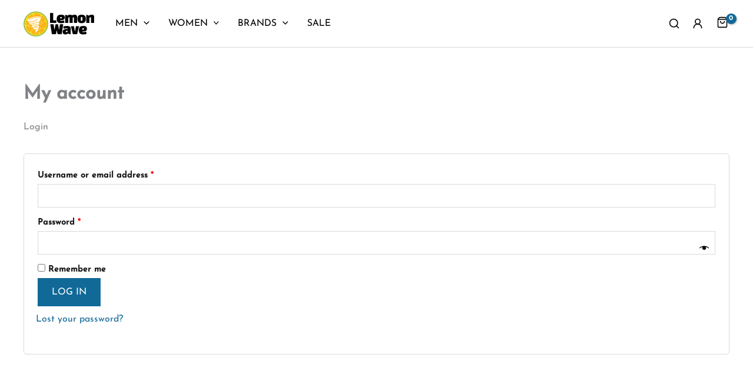

--- FILE ---
content_type: text/html; charset=utf-8
request_url: https://www.google.com/recaptcha/api2/anchor?ar=1&k=6LfDEc4rAAAAAIUMCZ5eCkzKEPVtbDdK7fL-GILf&co=aHR0cHM6Ly90aGVsZW1vbndhdmUuY29tOjQ0Mw..&hl=en&v=N67nZn4AqZkNcbeMu4prBgzg&size=invisible&anchor-ms=20000&execute-ms=30000&cb=vvwlsuuo5zrb
body_size: 48418
content:
<!DOCTYPE HTML><html dir="ltr" lang="en"><head><meta http-equiv="Content-Type" content="text/html; charset=UTF-8">
<meta http-equiv="X-UA-Compatible" content="IE=edge">
<title>reCAPTCHA</title>
<style type="text/css">
/* cyrillic-ext */
@font-face {
  font-family: 'Roboto';
  font-style: normal;
  font-weight: 400;
  font-stretch: 100%;
  src: url(//fonts.gstatic.com/s/roboto/v48/KFO7CnqEu92Fr1ME7kSn66aGLdTylUAMa3GUBHMdazTgWw.woff2) format('woff2');
  unicode-range: U+0460-052F, U+1C80-1C8A, U+20B4, U+2DE0-2DFF, U+A640-A69F, U+FE2E-FE2F;
}
/* cyrillic */
@font-face {
  font-family: 'Roboto';
  font-style: normal;
  font-weight: 400;
  font-stretch: 100%;
  src: url(//fonts.gstatic.com/s/roboto/v48/KFO7CnqEu92Fr1ME7kSn66aGLdTylUAMa3iUBHMdazTgWw.woff2) format('woff2');
  unicode-range: U+0301, U+0400-045F, U+0490-0491, U+04B0-04B1, U+2116;
}
/* greek-ext */
@font-face {
  font-family: 'Roboto';
  font-style: normal;
  font-weight: 400;
  font-stretch: 100%;
  src: url(//fonts.gstatic.com/s/roboto/v48/KFO7CnqEu92Fr1ME7kSn66aGLdTylUAMa3CUBHMdazTgWw.woff2) format('woff2');
  unicode-range: U+1F00-1FFF;
}
/* greek */
@font-face {
  font-family: 'Roboto';
  font-style: normal;
  font-weight: 400;
  font-stretch: 100%;
  src: url(//fonts.gstatic.com/s/roboto/v48/KFO7CnqEu92Fr1ME7kSn66aGLdTylUAMa3-UBHMdazTgWw.woff2) format('woff2');
  unicode-range: U+0370-0377, U+037A-037F, U+0384-038A, U+038C, U+038E-03A1, U+03A3-03FF;
}
/* math */
@font-face {
  font-family: 'Roboto';
  font-style: normal;
  font-weight: 400;
  font-stretch: 100%;
  src: url(//fonts.gstatic.com/s/roboto/v48/KFO7CnqEu92Fr1ME7kSn66aGLdTylUAMawCUBHMdazTgWw.woff2) format('woff2');
  unicode-range: U+0302-0303, U+0305, U+0307-0308, U+0310, U+0312, U+0315, U+031A, U+0326-0327, U+032C, U+032F-0330, U+0332-0333, U+0338, U+033A, U+0346, U+034D, U+0391-03A1, U+03A3-03A9, U+03B1-03C9, U+03D1, U+03D5-03D6, U+03F0-03F1, U+03F4-03F5, U+2016-2017, U+2034-2038, U+203C, U+2040, U+2043, U+2047, U+2050, U+2057, U+205F, U+2070-2071, U+2074-208E, U+2090-209C, U+20D0-20DC, U+20E1, U+20E5-20EF, U+2100-2112, U+2114-2115, U+2117-2121, U+2123-214F, U+2190, U+2192, U+2194-21AE, U+21B0-21E5, U+21F1-21F2, U+21F4-2211, U+2213-2214, U+2216-22FF, U+2308-230B, U+2310, U+2319, U+231C-2321, U+2336-237A, U+237C, U+2395, U+239B-23B7, U+23D0, U+23DC-23E1, U+2474-2475, U+25AF, U+25B3, U+25B7, U+25BD, U+25C1, U+25CA, U+25CC, U+25FB, U+266D-266F, U+27C0-27FF, U+2900-2AFF, U+2B0E-2B11, U+2B30-2B4C, U+2BFE, U+3030, U+FF5B, U+FF5D, U+1D400-1D7FF, U+1EE00-1EEFF;
}
/* symbols */
@font-face {
  font-family: 'Roboto';
  font-style: normal;
  font-weight: 400;
  font-stretch: 100%;
  src: url(//fonts.gstatic.com/s/roboto/v48/KFO7CnqEu92Fr1ME7kSn66aGLdTylUAMaxKUBHMdazTgWw.woff2) format('woff2');
  unicode-range: U+0001-000C, U+000E-001F, U+007F-009F, U+20DD-20E0, U+20E2-20E4, U+2150-218F, U+2190, U+2192, U+2194-2199, U+21AF, U+21E6-21F0, U+21F3, U+2218-2219, U+2299, U+22C4-22C6, U+2300-243F, U+2440-244A, U+2460-24FF, U+25A0-27BF, U+2800-28FF, U+2921-2922, U+2981, U+29BF, U+29EB, U+2B00-2BFF, U+4DC0-4DFF, U+FFF9-FFFB, U+10140-1018E, U+10190-1019C, U+101A0, U+101D0-101FD, U+102E0-102FB, U+10E60-10E7E, U+1D2C0-1D2D3, U+1D2E0-1D37F, U+1F000-1F0FF, U+1F100-1F1AD, U+1F1E6-1F1FF, U+1F30D-1F30F, U+1F315, U+1F31C, U+1F31E, U+1F320-1F32C, U+1F336, U+1F378, U+1F37D, U+1F382, U+1F393-1F39F, U+1F3A7-1F3A8, U+1F3AC-1F3AF, U+1F3C2, U+1F3C4-1F3C6, U+1F3CA-1F3CE, U+1F3D4-1F3E0, U+1F3ED, U+1F3F1-1F3F3, U+1F3F5-1F3F7, U+1F408, U+1F415, U+1F41F, U+1F426, U+1F43F, U+1F441-1F442, U+1F444, U+1F446-1F449, U+1F44C-1F44E, U+1F453, U+1F46A, U+1F47D, U+1F4A3, U+1F4B0, U+1F4B3, U+1F4B9, U+1F4BB, U+1F4BF, U+1F4C8-1F4CB, U+1F4D6, U+1F4DA, U+1F4DF, U+1F4E3-1F4E6, U+1F4EA-1F4ED, U+1F4F7, U+1F4F9-1F4FB, U+1F4FD-1F4FE, U+1F503, U+1F507-1F50B, U+1F50D, U+1F512-1F513, U+1F53E-1F54A, U+1F54F-1F5FA, U+1F610, U+1F650-1F67F, U+1F687, U+1F68D, U+1F691, U+1F694, U+1F698, U+1F6AD, U+1F6B2, U+1F6B9-1F6BA, U+1F6BC, U+1F6C6-1F6CF, U+1F6D3-1F6D7, U+1F6E0-1F6EA, U+1F6F0-1F6F3, U+1F6F7-1F6FC, U+1F700-1F7FF, U+1F800-1F80B, U+1F810-1F847, U+1F850-1F859, U+1F860-1F887, U+1F890-1F8AD, U+1F8B0-1F8BB, U+1F8C0-1F8C1, U+1F900-1F90B, U+1F93B, U+1F946, U+1F984, U+1F996, U+1F9E9, U+1FA00-1FA6F, U+1FA70-1FA7C, U+1FA80-1FA89, U+1FA8F-1FAC6, U+1FACE-1FADC, U+1FADF-1FAE9, U+1FAF0-1FAF8, U+1FB00-1FBFF;
}
/* vietnamese */
@font-face {
  font-family: 'Roboto';
  font-style: normal;
  font-weight: 400;
  font-stretch: 100%;
  src: url(//fonts.gstatic.com/s/roboto/v48/KFO7CnqEu92Fr1ME7kSn66aGLdTylUAMa3OUBHMdazTgWw.woff2) format('woff2');
  unicode-range: U+0102-0103, U+0110-0111, U+0128-0129, U+0168-0169, U+01A0-01A1, U+01AF-01B0, U+0300-0301, U+0303-0304, U+0308-0309, U+0323, U+0329, U+1EA0-1EF9, U+20AB;
}
/* latin-ext */
@font-face {
  font-family: 'Roboto';
  font-style: normal;
  font-weight: 400;
  font-stretch: 100%;
  src: url(//fonts.gstatic.com/s/roboto/v48/KFO7CnqEu92Fr1ME7kSn66aGLdTylUAMa3KUBHMdazTgWw.woff2) format('woff2');
  unicode-range: U+0100-02BA, U+02BD-02C5, U+02C7-02CC, U+02CE-02D7, U+02DD-02FF, U+0304, U+0308, U+0329, U+1D00-1DBF, U+1E00-1E9F, U+1EF2-1EFF, U+2020, U+20A0-20AB, U+20AD-20C0, U+2113, U+2C60-2C7F, U+A720-A7FF;
}
/* latin */
@font-face {
  font-family: 'Roboto';
  font-style: normal;
  font-weight: 400;
  font-stretch: 100%;
  src: url(//fonts.gstatic.com/s/roboto/v48/KFO7CnqEu92Fr1ME7kSn66aGLdTylUAMa3yUBHMdazQ.woff2) format('woff2');
  unicode-range: U+0000-00FF, U+0131, U+0152-0153, U+02BB-02BC, U+02C6, U+02DA, U+02DC, U+0304, U+0308, U+0329, U+2000-206F, U+20AC, U+2122, U+2191, U+2193, U+2212, U+2215, U+FEFF, U+FFFD;
}
/* cyrillic-ext */
@font-face {
  font-family: 'Roboto';
  font-style: normal;
  font-weight: 500;
  font-stretch: 100%;
  src: url(//fonts.gstatic.com/s/roboto/v48/KFO7CnqEu92Fr1ME7kSn66aGLdTylUAMa3GUBHMdazTgWw.woff2) format('woff2');
  unicode-range: U+0460-052F, U+1C80-1C8A, U+20B4, U+2DE0-2DFF, U+A640-A69F, U+FE2E-FE2F;
}
/* cyrillic */
@font-face {
  font-family: 'Roboto';
  font-style: normal;
  font-weight: 500;
  font-stretch: 100%;
  src: url(//fonts.gstatic.com/s/roboto/v48/KFO7CnqEu92Fr1ME7kSn66aGLdTylUAMa3iUBHMdazTgWw.woff2) format('woff2');
  unicode-range: U+0301, U+0400-045F, U+0490-0491, U+04B0-04B1, U+2116;
}
/* greek-ext */
@font-face {
  font-family: 'Roboto';
  font-style: normal;
  font-weight: 500;
  font-stretch: 100%;
  src: url(//fonts.gstatic.com/s/roboto/v48/KFO7CnqEu92Fr1ME7kSn66aGLdTylUAMa3CUBHMdazTgWw.woff2) format('woff2');
  unicode-range: U+1F00-1FFF;
}
/* greek */
@font-face {
  font-family: 'Roboto';
  font-style: normal;
  font-weight: 500;
  font-stretch: 100%;
  src: url(//fonts.gstatic.com/s/roboto/v48/KFO7CnqEu92Fr1ME7kSn66aGLdTylUAMa3-UBHMdazTgWw.woff2) format('woff2');
  unicode-range: U+0370-0377, U+037A-037F, U+0384-038A, U+038C, U+038E-03A1, U+03A3-03FF;
}
/* math */
@font-face {
  font-family: 'Roboto';
  font-style: normal;
  font-weight: 500;
  font-stretch: 100%;
  src: url(//fonts.gstatic.com/s/roboto/v48/KFO7CnqEu92Fr1ME7kSn66aGLdTylUAMawCUBHMdazTgWw.woff2) format('woff2');
  unicode-range: U+0302-0303, U+0305, U+0307-0308, U+0310, U+0312, U+0315, U+031A, U+0326-0327, U+032C, U+032F-0330, U+0332-0333, U+0338, U+033A, U+0346, U+034D, U+0391-03A1, U+03A3-03A9, U+03B1-03C9, U+03D1, U+03D5-03D6, U+03F0-03F1, U+03F4-03F5, U+2016-2017, U+2034-2038, U+203C, U+2040, U+2043, U+2047, U+2050, U+2057, U+205F, U+2070-2071, U+2074-208E, U+2090-209C, U+20D0-20DC, U+20E1, U+20E5-20EF, U+2100-2112, U+2114-2115, U+2117-2121, U+2123-214F, U+2190, U+2192, U+2194-21AE, U+21B0-21E5, U+21F1-21F2, U+21F4-2211, U+2213-2214, U+2216-22FF, U+2308-230B, U+2310, U+2319, U+231C-2321, U+2336-237A, U+237C, U+2395, U+239B-23B7, U+23D0, U+23DC-23E1, U+2474-2475, U+25AF, U+25B3, U+25B7, U+25BD, U+25C1, U+25CA, U+25CC, U+25FB, U+266D-266F, U+27C0-27FF, U+2900-2AFF, U+2B0E-2B11, U+2B30-2B4C, U+2BFE, U+3030, U+FF5B, U+FF5D, U+1D400-1D7FF, U+1EE00-1EEFF;
}
/* symbols */
@font-face {
  font-family: 'Roboto';
  font-style: normal;
  font-weight: 500;
  font-stretch: 100%;
  src: url(//fonts.gstatic.com/s/roboto/v48/KFO7CnqEu92Fr1ME7kSn66aGLdTylUAMaxKUBHMdazTgWw.woff2) format('woff2');
  unicode-range: U+0001-000C, U+000E-001F, U+007F-009F, U+20DD-20E0, U+20E2-20E4, U+2150-218F, U+2190, U+2192, U+2194-2199, U+21AF, U+21E6-21F0, U+21F3, U+2218-2219, U+2299, U+22C4-22C6, U+2300-243F, U+2440-244A, U+2460-24FF, U+25A0-27BF, U+2800-28FF, U+2921-2922, U+2981, U+29BF, U+29EB, U+2B00-2BFF, U+4DC0-4DFF, U+FFF9-FFFB, U+10140-1018E, U+10190-1019C, U+101A0, U+101D0-101FD, U+102E0-102FB, U+10E60-10E7E, U+1D2C0-1D2D3, U+1D2E0-1D37F, U+1F000-1F0FF, U+1F100-1F1AD, U+1F1E6-1F1FF, U+1F30D-1F30F, U+1F315, U+1F31C, U+1F31E, U+1F320-1F32C, U+1F336, U+1F378, U+1F37D, U+1F382, U+1F393-1F39F, U+1F3A7-1F3A8, U+1F3AC-1F3AF, U+1F3C2, U+1F3C4-1F3C6, U+1F3CA-1F3CE, U+1F3D4-1F3E0, U+1F3ED, U+1F3F1-1F3F3, U+1F3F5-1F3F7, U+1F408, U+1F415, U+1F41F, U+1F426, U+1F43F, U+1F441-1F442, U+1F444, U+1F446-1F449, U+1F44C-1F44E, U+1F453, U+1F46A, U+1F47D, U+1F4A3, U+1F4B0, U+1F4B3, U+1F4B9, U+1F4BB, U+1F4BF, U+1F4C8-1F4CB, U+1F4D6, U+1F4DA, U+1F4DF, U+1F4E3-1F4E6, U+1F4EA-1F4ED, U+1F4F7, U+1F4F9-1F4FB, U+1F4FD-1F4FE, U+1F503, U+1F507-1F50B, U+1F50D, U+1F512-1F513, U+1F53E-1F54A, U+1F54F-1F5FA, U+1F610, U+1F650-1F67F, U+1F687, U+1F68D, U+1F691, U+1F694, U+1F698, U+1F6AD, U+1F6B2, U+1F6B9-1F6BA, U+1F6BC, U+1F6C6-1F6CF, U+1F6D3-1F6D7, U+1F6E0-1F6EA, U+1F6F0-1F6F3, U+1F6F7-1F6FC, U+1F700-1F7FF, U+1F800-1F80B, U+1F810-1F847, U+1F850-1F859, U+1F860-1F887, U+1F890-1F8AD, U+1F8B0-1F8BB, U+1F8C0-1F8C1, U+1F900-1F90B, U+1F93B, U+1F946, U+1F984, U+1F996, U+1F9E9, U+1FA00-1FA6F, U+1FA70-1FA7C, U+1FA80-1FA89, U+1FA8F-1FAC6, U+1FACE-1FADC, U+1FADF-1FAE9, U+1FAF0-1FAF8, U+1FB00-1FBFF;
}
/* vietnamese */
@font-face {
  font-family: 'Roboto';
  font-style: normal;
  font-weight: 500;
  font-stretch: 100%;
  src: url(//fonts.gstatic.com/s/roboto/v48/KFO7CnqEu92Fr1ME7kSn66aGLdTylUAMa3OUBHMdazTgWw.woff2) format('woff2');
  unicode-range: U+0102-0103, U+0110-0111, U+0128-0129, U+0168-0169, U+01A0-01A1, U+01AF-01B0, U+0300-0301, U+0303-0304, U+0308-0309, U+0323, U+0329, U+1EA0-1EF9, U+20AB;
}
/* latin-ext */
@font-face {
  font-family: 'Roboto';
  font-style: normal;
  font-weight: 500;
  font-stretch: 100%;
  src: url(//fonts.gstatic.com/s/roboto/v48/KFO7CnqEu92Fr1ME7kSn66aGLdTylUAMa3KUBHMdazTgWw.woff2) format('woff2');
  unicode-range: U+0100-02BA, U+02BD-02C5, U+02C7-02CC, U+02CE-02D7, U+02DD-02FF, U+0304, U+0308, U+0329, U+1D00-1DBF, U+1E00-1E9F, U+1EF2-1EFF, U+2020, U+20A0-20AB, U+20AD-20C0, U+2113, U+2C60-2C7F, U+A720-A7FF;
}
/* latin */
@font-face {
  font-family: 'Roboto';
  font-style: normal;
  font-weight: 500;
  font-stretch: 100%;
  src: url(//fonts.gstatic.com/s/roboto/v48/KFO7CnqEu92Fr1ME7kSn66aGLdTylUAMa3yUBHMdazQ.woff2) format('woff2');
  unicode-range: U+0000-00FF, U+0131, U+0152-0153, U+02BB-02BC, U+02C6, U+02DA, U+02DC, U+0304, U+0308, U+0329, U+2000-206F, U+20AC, U+2122, U+2191, U+2193, U+2212, U+2215, U+FEFF, U+FFFD;
}
/* cyrillic-ext */
@font-face {
  font-family: 'Roboto';
  font-style: normal;
  font-weight: 900;
  font-stretch: 100%;
  src: url(//fonts.gstatic.com/s/roboto/v48/KFO7CnqEu92Fr1ME7kSn66aGLdTylUAMa3GUBHMdazTgWw.woff2) format('woff2');
  unicode-range: U+0460-052F, U+1C80-1C8A, U+20B4, U+2DE0-2DFF, U+A640-A69F, U+FE2E-FE2F;
}
/* cyrillic */
@font-face {
  font-family: 'Roboto';
  font-style: normal;
  font-weight: 900;
  font-stretch: 100%;
  src: url(//fonts.gstatic.com/s/roboto/v48/KFO7CnqEu92Fr1ME7kSn66aGLdTylUAMa3iUBHMdazTgWw.woff2) format('woff2');
  unicode-range: U+0301, U+0400-045F, U+0490-0491, U+04B0-04B1, U+2116;
}
/* greek-ext */
@font-face {
  font-family: 'Roboto';
  font-style: normal;
  font-weight: 900;
  font-stretch: 100%;
  src: url(//fonts.gstatic.com/s/roboto/v48/KFO7CnqEu92Fr1ME7kSn66aGLdTylUAMa3CUBHMdazTgWw.woff2) format('woff2');
  unicode-range: U+1F00-1FFF;
}
/* greek */
@font-face {
  font-family: 'Roboto';
  font-style: normal;
  font-weight: 900;
  font-stretch: 100%;
  src: url(//fonts.gstatic.com/s/roboto/v48/KFO7CnqEu92Fr1ME7kSn66aGLdTylUAMa3-UBHMdazTgWw.woff2) format('woff2');
  unicode-range: U+0370-0377, U+037A-037F, U+0384-038A, U+038C, U+038E-03A1, U+03A3-03FF;
}
/* math */
@font-face {
  font-family: 'Roboto';
  font-style: normal;
  font-weight: 900;
  font-stretch: 100%;
  src: url(//fonts.gstatic.com/s/roboto/v48/KFO7CnqEu92Fr1ME7kSn66aGLdTylUAMawCUBHMdazTgWw.woff2) format('woff2');
  unicode-range: U+0302-0303, U+0305, U+0307-0308, U+0310, U+0312, U+0315, U+031A, U+0326-0327, U+032C, U+032F-0330, U+0332-0333, U+0338, U+033A, U+0346, U+034D, U+0391-03A1, U+03A3-03A9, U+03B1-03C9, U+03D1, U+03D5-03D6, U+03F0-03F1, U+03F4-03F5, U+2016-2017, U+2034-2038, U+203C, U+2040, U+2043, U+2047, U+2050, U+2057, U+205F, U+2070-2071, U+2074-208E, U+2090-209C, U+20D0-20DC, U+20E1, U+20E5-20EF, U+2100-2112, U+2114-2115, U+2117-2121, U+2123-214F, U+2190, U+2192, U+2194-21AE, U+21B0-21E5, U+21F1-21F2, U+21F4-2211, U+2213-2214, U+2216-22FF, U+2308-230B, U+2310, U+2319, U+231C-2321, U+2336-237A, U+237C, U+2395, U+239B-23B7, U+23D0, U+23DC-23E1, U+2474-2475, U+25AF, U+25B3, U+25B7, U+25BD, U+25C1, U+25CA, U+25CC, U+25FB, U+266D-266F, U+27C0-27FF, U+2900-2AFF, U+2B0E-2B11, U+2B30-2B4C, U+2BFE, U+3030, U+FF5B, U+FF5D, U+1D400-1D7FF, U+1EE00-1EEFF;
}
/* symbols */
@font-face {
  font-family: 'Roboto';
  font-style: normal;
  font-weight: 900;
  font-stretch: 100%;
  src: url(//fonts.gstatic.com/s/roboto/v48/KFO7CnqEu92Fr1ME7kSn66aGLdTylUAMaxKUBHMdazTgWw.woff2) format('woff2');
  unicode-range: U+0001-000C, U+000E-001F, U+007F-009F, U+20DD-20E0, U+20E2-20E4, U+2150-218F, U+2190, U+2192, U+2194-2199, U+21AF, U+21E6-21F0, U+21F3, U+2218-2219, U+2299, U+22C4-22C6, U+2300-243F, U+2440-244A, U+2460-24FF, U+25A0-27BF, U+2800-28FF, U+2921-2922, U+2981, U+29BF, U+29EB, U+2B00-2BFF, U+4DC0-4DFF, U+FFF9-FFFB, U+10140-1018E, U+10190-1019C, U+101A0, U+101D0-101FD, U+102E0-102FB, U+10E60-10E7E, U+1D2C0-1D2D3, U+1D2E0-1D37F, U+1F000-1F0FF, U+1F100-1F1AD, U+1F1E6-1F1FF, U+1F30D-1F30F, U+1F315, U+1F31C, U+1F31E, U+1F320-1F32C, U+1F336, U+1F378, U+1F37D, U+1F382, U+1F393-1F39F, U+1F3A7-1F3A8, U+1F3AC-1F3AF, U+1F3C2, U+1F3C4-1F3C6, U+1F3CA-1F3CE, U+1F3D4-1F3E0, U+1F3ED, U+1F3F1-1F3F3, U+1F3F5-1F3F7, U+1F408, U+1F415, U+1F41F, U+1F426, U+1F43F, U+1F441-1F442, U+1F444, U+1F446-1F449, U+1F44C-1F44E, U+1F453, U+1F46A, U+1F47D, U+1F4A3, U+1F4B0, U+1F4B3, U+1F4B9, U+1F4BB, U+1F4BF, U+1F4C8-1F4CB, U+1F4D6, U+1F4DA, U+1F4DF, U+1F4E3-1F4E6, U+1F4EA-1F4ED, U+1F4F7, U+1F4F9-1F4FB, U+1F4FD-1F4FE, U+1F503, U+1F507-1F50B, U+1F50D, U+1F512-1F513, U+1F53E-1F54A, U+1F54F-1F5FA, U+1F610, U+1F650-1F67F, U+1F687, U+1F68D, U+1F691, U+1F694, U+1F698, U+1F6AD, U+1F6B2, U+1F6B9-1F6BA, U+1F6BC, U+1F6C6-1F6CF, U+1F6D3-1F6D7, U+1F6E0-1F6EA, U+1F6F0-1F6F3, U+1F6F7-1F6FC, U+1F700-1F7FF, U+1F800-1F80B, U+1F810-1F847, U+1F850-1F859, U+1F860-1F887, U+1F890-1F8AD, U+1F8B0-1F8BB, U+1F8C0-1F8C1, U+1F900-1F90B, U+1F93B, U+1F946, U+1F984, U+1F996, U+1F9E9, U+1FA00-1FA6F, U+1FA70-1FA7C, U+1FA80-1FA89, U+1FA8F-1FAC6, U+1FACE-1FADC, U+1FADF-1FAE9, U+1FAF0-1FAF8, U+1FB00-1FBFF;
}
/* vietnamese */
@font-face {
  font-family: 'Roboto';
  font-style: normal;
  font-weight: 900;
  font-stretch: 100%;
  src: url(//fonts.gstatic.com/s/roboto/v48/KFO7CnqEu92Fr1ME7kSn66aGLdTylUAMa3OUBHMdazTgWw.woff2) format('woff2');
  unicode-range: U+0102-0103, U+0110-0111, U+0128-0129, U+0168-0169, U+01A0-01A1, U+01AF-01B0, U+0300-0301, U+0303-0304, U+0308-0309, U+0323, U+0329, U+1EA0-1EF9, U+20AB;
}
/* latin-ext */
@font-face {
  font-family: 'Roboto';
  font-style: normal;
  font-weight: 900;
  font-stretch: 100%;
  src: url(//fonts.gstatic.com/s/roboto/v48/KFO7CnqEu92Fr1ME7kSn66aGLdTylUAMa3KUBHMdazTgWw.woff2) format('woff2');
  unicode-range: U+0100-02BA, U+02BD-02C5, U+02C7-02CC, U+02CE-02D7, U+02DD-02FF, U+0304, U+0308, U+0329, U+1D00-1DBF, U+1E00-1E9F, U+1EF2-1EFF, U+2020, U+20A0-20AB, U+20AD-20C0, U+2113, U+2C60-2C7F, U+A720-A7FF;
}
/* latin */
@font-face {
  font-family: 'Roboto';
  font-style: normal;
  font-weight: 900;
  font-stretch: 100%;
  src: url(//fonts.gstatic.com/s/roboto/v48/KFO7CnqEu92Fr1ME7kSn66aGLdTylUAMa3yUBHMdazQ.woff2) format('woff2');
  unicode-range: U+0000-00FF, U+0131, U+0152-0153, U+02BB-02BC, U+02C6, U+02DA, U+02DC, U+0304, U+0308, U+0329, U+2000-206F, U+20AC, U+2122, U+2191, U+2193, U+2212, U+2215, U+FEFF, U+FFFD;
}

</style>
<link rel="stylesheet" type="text/css" href="https://www.gstatic.com/recaptcha/releases/N67nZn4AqZkNcbeMu4prBgzg/styles__ltr.css">
<script nonce="IQMcFQRUP13dioMRvmgRPA" type="text/javascript">window['__recaptcha_api'] = 'https://www.google.com/recaptcha/api2/';</script>
<script type="text/javascript" src="https://www.gstatic.com/recaptcha/releases/N67nZn4AqZkNcbeMu4prBgzg/recaptcha__en.js" nonce="IQMcFQRUP13dioMRvmgRPA">
      
    </script></head>
<body><div id="rc-anchor-alert" class="rc-anchor-alert"></div>
<input type="hidden" id="recaptcha-token" value="[base64]">
<script type="text/javascript" nonce="IQMcFQRUP13dioMRvmgRPA">
      recaptcha.anchor.Main.init("[\x22ainput\x22,[\x22bgdata\x22,\x22\x22,\[base64]/[base64]/MjU1Ong/[base64]/[base64]/[base64]/[base64]/[base64]/[base64]/[base64]/[base64]/[base64]/[base64]/[base64]/[base64]/[base64]/[base64]/[base64]\\u003d\x22,\[base64]\\u003d\\u003d\x22,\x22fMKoBsOnfEoKwpRdw5RQCw/[base64]/wrZ2w4JBLiMuw6/Dl8KEUjPDsRIuwq/[base64]/CtsKUwqXChMOwwrFrWWAVIhQgbGcNRsOKwpHCiTbDuUswwodlw5bDl8KVw5QGw7PCu8K1aQA8w7wRYcKsdDzDtsOFFsKraRd2w6jDlSzDm8K+Q1slAcOGwqTDswUAwq3DkMOhw41nw6bCpAh1B8KtRsONHHLDhMKdS1RRwo8iYMO5Dn/DpHV/wq0jwqQ7wp9GSjPCiijCg0nDkTrDlFrDpcOTAwdlaDUwwqXDrmgRw77CgMOXw4ADwp3DqsOcbloNw6FuwqVfQ8KlOnTCskPDqsKxVGtSEWnDtsKncBvCimsTw4wNw7oVHw8vMG/CusK5cHHCo8KlR8K5QcOlwqZoTcKeX2M3w5HDoXrDuhwOw50BVQhqw7VzwojDqGvDiT8wIFV7w7PDj8KTw6EbwpkmP8KEwq0/wpzCtMOCw6vDlivDpsOYw6bCq0wSOgzCs8OCw7d4SMOrw6xkw4fCoSR6w6tNQ1hhKMOLwpVvwpDCt8KSw75+f8K0J8OLecKjPGxPw7Mjw5/[base64]/DucKqKMO3wofCm8Ksw5tLCCbDpyZnwqtIwrxlwoJPw4pWCcO0DD7CnsKMw7HChMKSflBXwpV4bg5yw5XDi2zCml0bZsOJGUXDu0TCnMKiwqbDgT47w5DCjcKiw5kRTMK8wozDqxTDrH7Dojscw7PCo0nDtlkyL8OdQcKrwp/[base64]/Dq33DtiHDocK5w7d3fTN2w602w5zDi8Kew7V+wpLDq38Xw4/CmMOMGwRvwo9RwrQIwqEzw7wpJsORwo58U39kAlDCtxURA3h7wovCqkElE0zDjgfDvMKcAsOoEGfCi3ktO8KpwrXDsAcQw6nCjA7Cs8OiccKiPGN/VsKIwrA1w4UbbMOVa8OpPSDDusKaRFgQwp7CgmRZPMOAwqjCuMOSw4rDjMKpw7VRwoMrwo9Xw7tEw43Crx5AwrN7PijCl8OGMMOYwrpCw7PDmDljwr9jw4jDsEbDmX7CmsKPwrtyOsOvZ8KfQw7CssK7CMKpw7dWwpvCswlDw6slOHjCjQtcw5NSYT1DRRvClsKCwr/Dq8O/VTV+w5jCoxAPDsKqQwtgwpEtwq7CqxHDpknDlW7ClMOPwrkywqp5wp/ChsONV8O2UR7ChcKKwoMtw6Bkw5R7w6trw4oCwqNow7ELFHZYw4wNA0Y0Ux3CvkwNw7fDr8K/w5rCmsKWYsOKEsObw4l3wqpIWU7CsRg7PFABwqDDgCc2w4rDrMKZw6cbcid2wrDCucKRXVnCvcKyP8OlIhzDpEEGBRvDp8ONR2pSRMK9GEPDo8KPKsKlRiHDmUAvw7/[base64]/wrhLcxLCucKxFi9CfQ04PsKYd8O9BFkmM8Otw5/Dm20twr0AJhTDlERNwr3CtlrDgsObKzZawqrCu18NwpPCnCl9YEHDvhzCqTDClsO/wrXDr8O9WlbDsSvDrMOrKDNOw7XCglBdwrQ3bcK5NsKwWxZgwodMfMKDBGEcwrF5wpzDg8KxOMOtfADCtwnCllHDplfDnsOMwrbDssObwrt7EsOZOCBtTXkyNDrCvkHCry/CtkTDu34GDMKaFsKZw67Cq1nDuzjDq8K/QDjDpsKJIcOZwrrDvMKmWMOFFcKyw6U5FEZpw6vDsHrCusKVw5bCiwvClFPDpwx+w4/Cm8O7w58XV8KEw4vCrGjDncObYFvDv8ORwpR/fxdiScOxFWZIw6B/XsORwqXCpMODD8KGw53DjcKZwr3CpRxxw5ZfwpgDw4/[base64]/w6YMfy8EwpHDs8KSEcK1bTXCoMO7w4nChsKww4XDtsKZwo/CmArDk8K/wrA6wo7CqcK/LH7CrD52dMK/wo/CrcO4wphGw6pjVcOmw4RuRsO+SMOOw4DDhQsOw4TDnMOfVMKEwoNWCUAcwrVBw7LCscObwpjCvBzCjsOeMxzDmsOQw5LDun4EwpVLwq9UDMOKw44MwrvDvjk3XAJswo7DmE3CjXIZwpdwwqjDssK/CMKlwrcGw7dpcMOpw5xMwpYNw6rDgnvCusKIwox5FTluw4JaEALDjlDDu1tEICJmw7t+MG5FwpZnIMOmU8KGwqfDqWHDvMKewprDlsKbwpFnVgPCk0YtwoNeIcOEwqfCk3RgI1zDmsKdecO+chMsw47Cr3LCsEdZwpF7w77CmMOBdAxrO34IaMOFfMK3bMKnw6/[base64]/KBDCoCjCocOfDErDisOQw7bCiEVpZMOYLgHDrsKmHsOWZsKQw6oFw5tSw7rClMKjwqrCgcKSwrwOwr/Cu8OVwqvDhUfDvl9oCgJuUSlUw6R/JcODwoNXwqHCjVQ1FjLCp00Ow7c3wpZiwq7DuT7CgTUyw7PCtEMSwrrDm2DDu29ewqV2wrUBw4gxTnHCs8KJccK7wqvCkcOIw59NwoFnMk0vXS8xWVDCtRQNf8OXw77CuAM7KznDlTBkZMOyw7DDjsKZSsOTw4Zew74kw5/Cpz9gw4Z6OAl0eSNMdcO1DsOLwqJWwrjDpcKWwoBgUsKow79mVMODwrh2fDgewrQ9w53ChcO6ccOIwqjDjMKkw4XCv8KxUXkGLzvCtwNyH8OpwrzDrW3DkBXDkh3Cs8OUwqQyfX3DoWrDvcKDTcOsw6Yaw7ghw5HCpsOhwqRjRTvCg05XVT4OwqPCg8KlFcKTwq/ChRh7wpMtDD/Dk8OYXsOdMcKsfMK0w77CnUpkw6XCoMOpwq9MwojDuFzDqcKtdsOnw6hswr3CrAfChwB7aArCgMKjw4NVCmvCu3jDh8KFUkLCsAYIJj7DnAvDt8Oiw5YxYwllBcKqw7TCoT8BwqrCoMOMwqk/wqVbwpIBwq5lacKPwpPCscKEw6Y5BFdmXcKkK33Ct8KbUcK7w4Mhw6Y1w49oWkocwrDCgMOKw5/DkwkMw4JBw4Rgw68Iw47CkH7CsVfDqsKUUlHCm8O3cGvDr8K7MW/[base64]/DlzbCtnrDvcO1GwPDpxfDj8OhCcKlw4zCp8O5w7NSw6/DjX7CkUkSZmc7w7/DqhLDqMOYw4rClsKqW8Otw6MUZFtuwrUNQUNkF2VPRMOTYwrDuMKXdz4RwoIOw4nDqcKNVcKwTmjChzllw6oTFFzCm1IxXsOcwoXDnknCrwRwVsOyLw5bwqXDnj8Nw5cpf8OswqbCj8OZP8Ocw5nCumrDkkZlw4pMwr/DocOzwpZEEsKFw5bDksKQw4M2PcKgYsO5MkfCmhTChsK9w5VPZcOVH8K3w4ZtCcKdw47Djnsyw7zDmg/DjwZcOgtQwrYJT8Kyw4fDjn/[base64]/w7Y8dyt2w7jCmFHCmDHDlQHDhgVrMcONHXQHw6dfwpXDv8KSw7LDgMKXawdSw5bDkC9MwoAEX2ZDfALDmgXCnHXDrMOcwo0Lw4jDgMOsw7NFWTUEUcO7w4vCqHXDrkDCmcKHIcOCwqrDlmPCncKBesK6w7hLRT8vfcOZw61JKB/Dv8OUAsKDw6DDvWsqRDvCrj0Owp9qw7bDiyrCiDg/woXDosK+w4Q7wrrCvCw7LsOoeWExwoRlMcKcYmHCvMORewXDlWcgwrFGYsKhAsOEw6ZsMsKuDjvCg3ZcwqUxwp9beAlkWsKbb8K+wpESccKMacK4bXknw7LDsC3DjMKMwpZBLGYjdxEZw7nDrcOVw5LClsOARGDDs01/aMKYw64De8KDw43Cvhkiw5jDrcKKAgJlwrA+e8ObK8KVwrR/HGvDh0BsZcOyAiDCosKNHMOeSB/DgizDrcKxRiUxw4hlw6/[base64]/w5nCrsOHwqHDucKBwr3DqcORbcKafcOEw6Z2AsKaw4tUG8Ozw5fCosKhPcOHwpYWfcKRwo0xwobDlMKeKMOtC0TDuSFyZcK6w6sIwrxpw593w6Vcwo/[base64]/IhTDq8KzbcKmw77CmWtpKCzCuMOtegPCkDJBwrrDpsKIVj7DkcOPwoNDwrFcHMOmCMKDci7DmG3Cij47w7Zff0fCvcKWw43Cr8OUw77CncORwp8qwrBDwofCuMK1wrzCt8OwwoQgw7bClQ/CmXN0w4jDssO0w5nDr8OKwqzDkMKeImvCrsKXeGgIKsO2JMKiG1XChcKKw6gfw5LCusONwrTDuRZbTsKWHcKxw67DsMKIGyzClRBww67Ds8K8woXDjcKiwo8nwpkkwrXDg8KIw4jDqsKHGMKBXz/DjcK7FcKKFmfCicK7DHDCpcOef0bCtcKHTsOGYsOowpIkwq1Jwphvw6bCvDzDgcKUC8K6w53DvlTDiVs+VBDClX5NR13DimXCo0zDnG7DhMOGw5Uyw4PCpsOYw5snwr0iAW81w5VxDcOKZMOyGcKywo4Cwrc+w77CkU/[base64]/CoDlvVhA7wqUkwozDnwjCvyjDl1Jjw5bCqEjDtVdrwpIlwpPCqCnDusO+w4xiDGA3GsKww7fCrsOsw4bDhsKJwp/ClW0PMMOlw4Bmw53CssKHI2EhwpDDsxZ5QMKWw5fCkcO9D8OmwoA9McOTJsKlRFpcw5YoJsO8w4bDk1LCp8OAbhEhSD43w5/[base64]/Cq0UBRsKQw7XDo8O3wrHDhcKHw79Uw6dfw6DDj8OvRsOLw4zClWDDtMObXBfDn8KnwrdCI13CqsK8csKoB8Odw7zDvMKEQgzDvEvCsMKtwooAw48twohxWGJ4BzNPw4fCikHDqhZiTRNLwo4DTAg5A8OfZHVfw4o6CwUHwqo3LMK0WMK/[base64]/[base64]/Dg8KIdz/Cm17Cn8ObAcOLw4zChQZNwojCmcO7w7rDncK1wrnCqWc/PcOQO0sxw57CnMK6w6LDg8OMwpvCssKjwosww6JkV8K0w7bCgCwNflh+w4kzfcKlw4PCvMKZw5Aswp/CqcOiMsOIwpjCjcKDbCPDosObwq0Gw4Frw61key00wpdNIy0zJsK4c3jDrkc4CHAWw6XDvMOPb8O+e8OYw74Nw6Vnw6rDp8Klwr3CscORJg7DrU3DgwBkQjjCk8OPwo4/[base64]/ClDXDhsK6w47Cm8OPwrVhwqbDghvCuBjDrjTChcO3w63CtcOUwoQ2wpUAJR5Qb0xsw5rDg3HDohXCgznCkMOSYSsmegliwoUvw7ZcDcK5woVcfFbDksK5w5XCi8KCacKFZ8KYw43CuMKYwoHDkCHCg8O5w6jDuMKIAEAKwpjCh8OZwoHDpnd/[base64]/LcOWw4jCvSBZw5QQbsORw40kfCMbw5LDusOaGsODw5ZHSCLCl8K5YMK9w5fDu8OHw5FUIMOywofCjcKKTsK8fCLDqsO6wqfCohnDkBrCrcO/w77Ck8ObYsOwwpvCrMOqdGTClmfCpSvDgcO8wqBAwpvCjCEjw5YPw65SCcOdwq/CqhTDscOVPMKfBApYE8KLIgvCnsOWFDtnCsKQL8Klw6hrwpHCkDRTHMObwowFaSHCssKMw7TDlMKZwrV/w7fCmUQdbcKMw7lmVQfDssKiYMKFwq7DssOiP8OobsKdw7JZTXUGwpDDogZWTMOIwozCiwsRVsKLwrRYwq4BCzwPw65PPT1Kw7llwpsxcRBwwozDjMO1wpgwwqJpUxzDksKFZzvCgcKmBMOlwrLDpjE3ccKowodrwqE6wpdhwpU+d2rDjw/Do8KNCMO+w4QoWsKiwoDCtMO4woF2woUmEmMMwojDu8KlNh9OEwbCl8OCwrkLw4osBmAbwqvDnMKAwoXDkUbDicOJwroBFsO0Q1VGKxJaw4/[base64]/CucO7wrrCl8OPw53ChsOGccKjwrjDi1bDpxHDsMOWEMKINsKALgFrw73DulDDr8OUSsOVbcKFJHUrX8OzHsOjYinDtgREZcKPw7XDt8OBw4bCu2ogw4Ulw7Mqw6RcwrnCuDvDnjQvw6TDhAfCicOJfA99w6Jyw70/woUCAsOqwpxzA8K5woPCnsKuVsKKWS0Zw4zCqMKeLj4tACDDucK/wo/[base64]/EsO6wqUHY1pEUw5jw5USwqoWNFx7EMK1w4l9wqg8BVFhFkpwBBrDosOJH1c1wp3ClsK0J8K8AHrDqyfCoU8HFzPDpsKYZsKyDcO7wqfDqx3DkklSwoTDvAHCosOiwrQQCMKBw5JLwpoyw6/DlMOgwrTDhcK7KMKyAxc3McK3DUIfX8KVw7bDuzLCtcOpw6LCi8KFBGfChjo1A8OpMSnDhMOtPsOrHV/CmMKyBsODXMKgwqzDqS0ow7QOwrHDhcOTwql1aCTDncKvw44wCTRqw4RnPcOSOgbDn8OkTnpPw57Cv14wDcOBPkPCjMOVw6/CrSXDrXrChMKswqfCg1EJT8KtPEvCuFHDtMK6w75NwrHDnsO4wrhXE23CnzUUwqZcSsOaa1FfdsK2woN2R8OowpfDkMOlHXvCgMKKw6/CtkHDi8KwwobDmcKMw54/wp5PF19ww6TDuTtZcMKWw5vCu8KJWsO4wo3DhsKFwplocQ99KsO4Z8K6woc+e8OqHMOjVcOtw6HDtgHCjnbDg8OPwr/CpsK+w750SMOZwqbDq3U6Hh/CuS4Zw4EXwoh7wp7CtnzDrMOfw4vDnA5MwobCrMKqED3CuMKQw5lwwqnDtz5mw500wppaw74yw4rDosOcDcOwwoBow4RBE8KMWcOADCrChWDCmcObWsKdWsOtwrpow7VSNcOkw5gcwolew7AMBMKCw5/CmsO7f3cBw6RUwozDpMOQIcO7wqPCkMKAwrVtwo3Dr8Ohw4vDgcOzSwg/wo1Tw5cGIDJ6w75eCsKCOsKPwqZ3wpZYwp3CmMKOw6UMIMKQw67CoMKpL0/[base64]/Cu8Kge8O1OTTDq01uBCR9wrIAw4LDjMKzw4dkBsOIwoxRwoDCnC4Qw5TDiSLDssKOKSV0w7phAxAUw5fDliHCjsKIBcKODzYDfsKMwrvCszrDmcKfUcKKwrLCmU3DoUkAcsKsIEvCuMKvwoFNwrPDonLDrXx7w6NhfyvDjMOBLcO9w4bDoXFVXTNnRcK/[base64]/DtMKtw50RS2fCgG7CukUCwq99fMKAKcKLCW7DksK/wroowoNOU0HChmXCo8KOFTYsMS8kNxfCkcOcwr4Fw63Ds8KYwqAMWBQpaRomX8OCUMObw5NYL8K5w6AYwrVAw5HDhgrDoynCjMKnGmkJw6/ClARew7bDpcKbw7Uww6FAFsK1woAqBsKBw5IZw5TDkcKTWcKcw4/DtsOkb8KxKcO8esOHNy/CtCjDvhhpw6bCnhFlCmPCjcKMK8Oxw6VYwrcTTMOkw7zDh8KCPl7ClCFxwq7DgxHDjwYdwpB4wqXCnnsjMCY8w5PChE1pwqTCh8KXw7Inwq0rw6LCtsKeVQczJDPDg29yWMKHJ8O6MVPCk8O+Ym14w4DCg8Oww7fCm0nDmMK/SRowwpxMwpHCiBfDscOww7fCp8K8w7zDisKwwr8oRcKSAGRLwoQfTFRxw4gcwpLDosODwqlPEMKufMO/WcKbCRbDm2HDqTEbwpLCqMOBaCUEfF3CniNlAxzCtcOCQzTDqXzDoCrCi14awp1TdhLCvcORa8K7wonCusKXw5PConUBF8O1TD/DrsOjw4bClgjChCbCpsOZZsOhacKQw7tXwo/CrB1GNnF/w49JwrlCBlFVU1tFw4wwwqVww67DmX4mGXTDg8KLwr5Sw4o1w77CicKWwpPDucKVRcO3XQJ5w6JGw7wcwrtQwoQiw57ChivDoEzClcOew6JWOUpYwonDp8K/fMOLUHF9wpM8JiUiQ8OdRzc3WsKQDsOBw4vDicKld07CrcO0aCNDfXh5wrbCrC/DiR7DiWoiLcKAcirDl2p8XsKANMKUGcOkw43DscKxFUYqw4rCj8OIw5csGjNURCvCqQZlw6LCqMKEUzjCqnRcUzrDgVHDp8KpB19AK3rCi2Jyw5kswr7CqMO7w4fDt1bDq8K7HsOZw7/DiAN+wovDtVbDr0dlWlPCpVVnwpMGQ8O/w40xwolPwq58woczw45HTcKQw6ouw4fDoTwzF3fCtMK9XsOeCcOew5IVFcOaYDHCjXAawo7Cmh7DnUdTwqkew4MhEQERIwPDnTjDqsOsBcOMcwrDusKEw6U3ADVww4zDp8K/RxzDpCFSw4zCk8KGw4zChMKdbcKtW1QmXAlBw40jwrx7wpAtwonCq2rDrlfDuxAuw6rDpWoLwpVbVlR6w5/Cmi/DisKfSR4MOgzDoU/Ct8KMHgzCmcOHw7ZjASVYwpUxV8KiEsKUwoF4w4gpbMOAcMKYwpt8wpPCuG/CpsOkwpAMbMK5w7VMTlTCulRqKcO3EsO0GMOHDsKLMzbDqSbDtAnDk3/CtW3DhcOBw6kQwrhWworDmsKMw6PCrCxUw7QBX8Knwo7CjMOvwoHCuBIgS8KxWcKow7oJIxvDh8OJwogIHcKRU8O1FEDDi8KnwrA8GUhjbRjCqhrCu8KFFh3DtFhZw5DCoGTDjFXDq8KUFQjDhEzCtcKVQRMPwro0w54bRsOQRlxzw4/DpmrCmMK8HHnCpXnDvBtjwrHDtWrCiMOQwoTCpjN4asK4WsKLw680b8OpwrlBYMKrwrzDpyZnfgsFKnfDgwxJwoI+Z3weKSoAw7F2wqzDgy8yLMOmYEXDvy/DigLDscKcYMOiw71lUy80wqEUQ0goSMO9djcrwonDiz1jwrQwbcKiGRYDOcOmw4DDlcOqwrLDgsO+aMOJwrMZQ8KHwo/DhcOJwpHDuWk5V17DgEIjw5vCuX7DqHQLwok3FsOLwrrDisKEw6vCl8OPB1LDmyYZw4bDoMO4b8OJw6QVw7jDo27DhD3DoWDCl1NnY8OcVCfDgS1jw7bChHswwp4/[base64]/Dtw3CrzEsMnRpw6DDrMOPbcOqw5FzwoF2wqILw7VAQ8Ksw6DDmcOcAAHDosOLwqnCm8O9MnPCvMKlwqDCpVLDon/Dv8OxaQYmSsK9wptew5jDjmvDmMOcI8KzSxLDlkrDmsKyJcOEO1ERw401S8OhwrMpCsO9DhwgwobCk8OBw6dwwqYnNGfDoVEqwpnDjsKdw7HDt8KNwrRuMz3CrcKxLn4SwpjDt8KYBG0yBMOuwqrCqjfDpsOEXG8mwrfChcKBOsOMb2/Ch8OBw4/DksK/wq/Di054w7VWbRNPw6tbVVUaImLDh8OFAW3CsmvDmkvCisOrAEnCvcKOOynChlvChGBgDsOmwoPClXDDkX4/N0DDj3vDn8KTwqEfLkYUSsOtb8KWwoPCmsKNIEjDrhzDgsOgFcOawpDClsK3e3bDm1DDvAd+woDCicOzFsOeYzJ4UUvCk8KAa8O2BcKYB3fCgMKbAsOtQz3DmQXDp8O9MMKmwrNpwq/DhMOLw7bDgkkMGVnDm29zwp3Cp8K4V8KVwqHDgTXCscKmwprDlcKfCmTCl8OkDxo1wowaW3rCg8KQw7DDssOGN0Jmw5Qkw5fCnkxRw4IDRUTCkClsw4DDlA/DpRHDs8KzTz/[base64]/Co1VBLUwcwqFNRxLCv8KsD3FYQX5Bw7Jgw7DCjsOkERzCnsOuVj7CucOrw6fCvkjCicOsa8KYa8KXwqdQwqgkw5HDshbDpnXCrcKTw5RkWV9SPMKJwprChFLDisKnOzLDp2NuwpbCocKZwq0fwrvCmMKXwqDDkRrDjXoncmrCjwN/IsKHVMOFwqcWVsORecORBEwLw63CtcOySkvCl8KYwro8DHnDg8Oywp1xwocmcsOTXMKfTRfCkW8/KsKrw7DCkDB7XsO2Q8O5w68zH8OywrMIBFIUwrcWMGTCr8O8w7RSfQTDuipLYDbCvzIJIsKMwpDCoy47w5/DvsKhw7cNFMKswr7Dq8OwP8Oyw6TCmRnClQkFUsK6wrYtw6RXNcKjwr8aY8Kyw5/CgHJYOjrDpGI3Yncyw4bChH3CmMKdw53DuGh5JsKcRSrDnknDiCrDjQXDpBzDicK6w77DhQJ/wrw0IMOHwrHCu2/[base64]/XmlISlzCvSrDm8Ozw4XDlcKMbcKtw5NUaiLCqmE/TybDolUZTMKmasKNGDzCiCbDhDfCnGrDqTLCjMOyUFJfw7HDrMOxGiXCicKqbsOJwp9Zw6fDncOqwpzDtsOywoHCsMKiScKlV3XDg8ODQ24xw6TDgSPDlsKeCcK7wrJEwo/CrMO4w50swrXDlzQZJMOlwoIfEUQaWHw3aH8oVsO8w41dMSnCp13CvyUmHHnCsMOKw55vaCtzwqspHkZdDSl5w4Zaw5NVwoMYwp/Dpg7DihTCnSvCiQXDtHQ/GhkbWVjDpR9wQ8OnwrHDuGLCnMKtfsOeEcOkw6zDqMKpN8KUw4VGwpLDtyfCpcKDXD4OEiA1wqc/XSg4w6EswrlNA8KDE8Ohwq8XEULDlSnDiEPCpMOrwpJIZj9dwoLDjcK1acO9AcK1wpfCmsOfaH5SNAbCvWPDjMKVX8OFZsKNFVPCoMKLbsO2fsKrIsOJw4HDsQ/[base64]/[base64]/DsMKcBcKmwrRew5gZLm0OwqhaGkjCuzLCuD7Dg3XDqiLDvmpPw5LCnRXCq8O1w5PCuj/CjcO5YyRxwptfw6c8wp7DpsKxUGhtwrgyw5JUTcOPXcOzYcKzektqTMKSODXDj8OcfMKqb0NUwpHDh8OBw57DvcK6PGICw54aJRvDqGfDtcO+JcKPwoTChx3DnsOPw5dYw74ywqJTw6V5w67CiVREw4MPSz16wp/CtcKWw73CtcKCwpHDk8Kfw7shbE4ZZcOXw5oWaHJUEgxbL2/[base64]/DoGkOwpzCiXojwqEZw7Aaw7PDtMKQwprDpX/CgknDqMOFFBfDpCnCnsORD2R+wqlGwofDpMOPw65WAB7Ch8KeRVZ9HxwNK8OXw69zwoFiKgBFw6lAw5/DsMOLw4bDkcOTwrBmcsKWw4BDw7HDisO1w4xff8ObaC3DiMOIwqdbBMKcw6rDgMO0bsKew4ZYw6lIw7pNwoHDhMKdw4YVw5XCl2/DgBsWw7LDiR7Crxp6C1jCoFLDo8Osw7rCj2TCusOww4fCiV/DvsOfJsOuworCqsKwRExTw5PCpcOleRvDoFtPw4bDny4uwqsTB1zDmDxYw5k+FlrDujLDgmnCiQJ1AgVPA8Ojw59NGcKAEzbDl8OqwpzDq8KxYsKiesODwpvDuTzDj8OgUWgew4/[base64]/[base64]/Cgw11UcKXbnHCn8OCwrNnwq4eOsODUiLDmyTDlTsWwr94w4/[base64]/w5fDuxoIMn0KXRglHxPDtmJVw58sw5cdLsKCw7NTc8ODb8K8wophw4kifQ9/w6nDsV9Dw712HsKew608woLDrmnCvC8ccsOww51UwpFBRsK/wozDlC7CkxXDjMKMw5HDuHZJHRtCwqjCtRI1w7DCvwjCikzCnEYtwr4ARsKNw5h/[base64]/wrXDo3AxDzMyw5XDkMO1flRsOsOUTcK7w4DCu37DtMOOHcOww6Row6LCqMKaw6zDn1vDgF7DucObw4/ColXCo2nCqcKtwp85w4N8wotiaBUlw4nDgsKww7cewqHCisKKQMOMw4pKJsO1w5IxE0bDoEVcw79mw4EDw41lwp7Du8O7fVvCr37DtwjCnTPDncKNwoPClMOUGsOJesOZVWljw4Uxw5/CiWPCgsOECsO/[base64]/woM1wqzDscOFw57ChsOMSMO5w6TDokoBQMKMwprCs8OKb0jDrEV6LcOAATFaw6TDkcKWf2DDj1wcfMOzwolyZFhNdBXDk8Knw41+QMOhNljCsj/CpsKuw4NGwpcewrHDiW/[base64]/CksKTSsKOIV/ClgLCmAxhcMK9w6PDgMOhw61Rw74UBMK6w61KNRnDmwZnFcOfHsKSSg88w4FqfMOOU8K8w47CvcKawoNPRBbCnsOXwprCqDnDoQPDt8OFMMKawqDDi0HDoTPDsHbCti0iwqk1SMO6w7DCgsOLw5o3wo/DnMK8aQhow45LXcOZI3hpwo8Jw53DmGcDaUnClmrCt8K/w4EdZsOqwoxrw7cgw4HCh8KwMGkCwpfCq0EXbcKGEsKOFsO9wrXCq1U0YMKXwobCkMOPAENWw4LDtcKUwrlid8KPw63CrDheQSHDukfDp8Odwo0qw7bCjsK3wpHDsSDCrX3CiwbDh8OtwopbwrlnUsK/w7RCVSM9U8KxJ290AsKTwo9sw7vCulDCjFvDvi7DvcKNwr7DvVTDocKewrrCjHnDrsOyw63CsyI4w4cWw59gw4U2WncHMMKbw7ILwpjDj8O6wpfDgcO/eG/[base64]/[base64]/CnsKha3jDjcKkwprCrGPDosOZOHLDoMOEw6/DoELDig8Owo5Cw6XDrsOOHmV8N1/CusOZwrXDncKQTsO0ccObBMKqXcKvDsOPcSTCqwtUFcK0wofDnsKkwr/CmEQxCcKRwr3Dr8OEH1kZwozDg8KdA3PCuHotUTXDhA42asOIVzfDrkgOUH/Cn8K5AirCumcSwqx5MMKnfMK5w73Dv8OJwo9ZwpjCuQfCh8KTwrvCtnorw53DrsKWwodGwqkkMMKNw4NFLMKEUWUbw5DCvMK5w4cUwpcww4fDjcKwb8OEScObHsKJKMKlw7UKZADDjWTDj8OywpwkLMOBO8KgeB7CvMK0w40pwpHDmUfDtSLCq8OBw4lMw6ASWsK/[base64]/Dug0/[base64]/CnsORHcKCE3HDocK3fRTCocKTwqxZw49KwoXDvcKPGldMJMOqWn/CvS1RB8KfCk/[base64]/AAokwqDCp8KCM8Oowr4fJsK/Q0M+Fl1xwqUETcKdw6HCtkLChCTCtkJawrTCoMOMw6DCv8OHRcKGXGAxwpQhw6s5LsKQw71JDQVJw4tkTVItMMOvw7fCqcOXKsOgwofCtFfDrTrCo33CkTNtC8KCw7Eaw4chw6IBw7NIw7jCuXjDikNxIF5uTDfDgcOOQcOMOQfCpsKow69JIh0gJcO9wow/Inouwo0PO8K2wrASBAvCi1DCs8Kaw4JwYMKtCcOlwqDCgcKTwqUbN8KPVsOvZcKow5waWMOfPg0kLsKaGT7DqsOow4ZzEsOZPArCmcKtwqLDtcKRwpVqclR8U09bwo7Cs2Icw78ff3nDpyXDnsK7OMO1w7zDjC5LSlbChkXDqkvCscOHEMK3w5/[base64]/[base64]/[base64]/GE7DkRYjEsOAwqPCvGnCvMOtfMKJb18NXnoew6cGGhzDojgGw5zDhT/CrQxISB3ChkrCmcO3w5o8wobDosKeE8KVdX1FAsOIwqIbaE/CkcKMZMKVwrXCqVJDasKbwqsqcMKxw6NFVQ1yw7NTw43Dt1JJWcK3w4/DoMOxdcK3wqpaw55Iwrp/[base64]/DlnfDlMOlEsOwAnBGwpcow7QBf2XDkwR6wp9Iw6lvIXoJaMOBMsOJVcK+IMO9w6dbw43CucO5K1bCuyQGwqYOEsOlw6DCglkhf2HDvD/DpGZ0wrDCpSovP8OxImXCmjTCnGdkaTXCusOSw5B7LMK9GcO4wpJgwqAVwpENJWRxw7rDn8K/[base64]/[base64]/DpsOgw6Znwrs8w50VwokacRgGKMKJJMOYwpM5Lh3DiyvChcKWS0c1HcK2LXZ2w6Ygw7vDkcOXw7bCk8KkOsKAdcOPSH/[base64]/B1DDqW0uwrbDuMOpYkpBLcOHI2/[base64]/CiirCmmfCgcOtwpjDh8OfTkhzNSrDslpJRj5ccMO/wpvCnU1hOGVsTy7Cg8KTFMOpfcO7L8KmI8O0wqhANi7DusOCG0bDkcKfw4JIF8Ocw49QwpPDl2pYwpzDqFE6PMOTdsKXXsOWXEfCn1TDlQBBwoLDiRHDgV8JF3rCu8KyPcKdUWzDpElEJMOEwpJsKyLCniJKw7RHw6DCmMO8wqV4QT3CiB7CvD4Ww4fDiyopwr/[base64]/CqsOjfMKpwoRYdm4GMcO+woMOw5zDrsOfwrFoKsKZE8O/[base64]/[base64]/CuH0gwqjDrhMlw7nDnQNcw4UQUsOewqVXNsKYw6UUejVIw4LDtHNsAGk2IsKnw6tZaysiJcKvdjbDmcO0EX7ChcK+McONDE/[base64]/DosOMMid7w7FfIGrCl8Oww4/DhDTDjgLDjzbCncO6wqdzw54Tw5jCrm3ChMK9ecKZwoIpZm5rw6YbwqdjcFRNPsKjw4VGwoDDqgQRwqXCiGfCsEPCujBNwrHChsOgw5/CpCdswotEw5xqFsKHwonClsODwoDCncKpL3MkwoTDocKvbxnCkcOSw6kAwr3DlsKww5IVeEnDk8OSDhPDtsOTwqslVktJw71gY8OKw7TCjsOMGV0ywpA/XcO5wrh1MSZZw6BeaFXCscKKZBXDk3YraMOTw6rCqMOlw6PDi8O5w7ssw67DjsKqwrJ6w5DDoMKywovCu8OrUCs3w57CvsOJw4XDnBEKOgB1wo/[base64]/UR0tKsKKw6nDkWXDusOjw73CpCLDnMOsVzzDuR1Nwr4/[base64]/DoFnClsKHwoDCrU4vw7zCvDDCjsOPw7ZXwpgdw7bCiDExGcK9w5TDvGY+S8OkaMKhFyjDr8KEcx/ClMK3w7wzwrsuPDrChMOhwqUuScOkw78qZcOXacOYMsO1OHZdw4kQwpBEw5rClVnDnDnCh8Oswo/Ch8KuLcK2w4/[base64]/ChA9BKyLCtSPDuMKkwplcwrzCisOIwrDDmyPDn8Kfw4rDqU91wqjCuw/DlsK4Ag8gCBnDi8OKdybDtsOTwqYvw5DCo30Lw5Z6w53Cog/CpsOGw4DDscOuPMOwWMO2OsOxUsKAw40TFcOCwp/DnUddfcO+b8KNfMOFGcOdIzbDucKwwrMqAwDChyLDhsO/w7DCuThJwokOwpzDmDbCgngcwpjDn8KQw6jDvFN9w6ljO8KlCcOhwrN3dMOPE2sBw7nCgSPCkMKqwpYgIcKIGCJrw5MIw6c+Oy/CoyUew7Jkw5FJwobDvGvCmHMbw6TDsCU0VULCiWprwpPCh0bDgUHDi8KDfUUdw6LCkgbDhjHDoMKxw7fCk8K9w41swpl8NjzDq1Bgw7jCp8KrO8KPwq/DgsKRwrgXCsONEMK9wrBpw68mSTsGXS/DvMOtw7vDhC/CtkrDt0jDkENzBXNHbyvCgsO4c3wgwrbChcKiwocmFcODwq8KbTLCvho3w7HCn8KSw43DslkpWz3CtiJ1wq0FFcOSwr/CjHbDicKWwrVYwrE4w5Iwwo4TwrvDocO1w5rCocOHDsKZw4hVwpbCjiEAaMOjMMKcw7rDqcKjwprDvsKYZ8KGwq/ClyRKwqBlwox7QD3Diw3DlEpqVAkow6wCHMOHG8Oxw4diKcOSOsOdbFkbwq/[base64]/DmMOTWcOzwq/Dvn/Ct8Knw7QBXl5hwpzCosO5wq0ew5zDvmvCmxDDmEM8w5XDpcKdw53DpMOHw7TCqwQLw7cXTMKcLy7CkQbDp0YrwpspYlEBDsK+wrVVGnM0cXjCiCHCgsK/[base64]/[base64]/Dm1/CmsOZwotdwrnCsDEBV1/CiMOTwoxpGGUDw4V+w7E+acKXw4HClFU0w6MSNA3CqcKow7JEwoDDr8K7XsO8XAZdczxyCcKJwofCt8OiHC1Aw7xCw7LDrsOvwogmw4fDtyAmw77Ctz3DnnLCt8KnwqEBwr/ClcOYwq4Iw5/DicOqw4nDgMOSY8KvMXjDkRQww4XCtcK9wpJEwpzDhMOrwrgFMT/DrcOcw5ETwqVQwqfCsRFnw4Idw4DDsRkuwoFWCwLCqMKCw7pXKH5dw7DCgcOyEA1yLsK9wo0Bw6l+aRBxdsOTwqUpGUNES2lXwpgaX8Kaw6pvwp8vwoDCn8KGw4dXGcKtSk7Cr8OOw77ClMKWw5ReOMO8X8OUw7fCuRB0QcKow63Dt8KPwrcewo/DlwMIeMKtVx4OCcOlw5gWWMOKAMOUCVbChi5qJcK0CSDDsMONVCfDtcKFwqLDgcKNFcOewpfDgkXCnMOcw7zDjCXCkW3CnsOGHcK8w4Y/e0tVwpEwIBsbw4/CnMKTw5rDtsKrwrPDhsKYwoNgf8O1w6vChMO1w6wdazLDvlI3BlEVw4Atw4xlwpHCskrDmWUAVCTDmsOad3nCvyrDt8KeAwHDkcK+w6nCpcK6AmJ3BFJ1JsKzw6YcGznCpHcOw7rDqGwLw48/wrbCs8OjPcOiw57DvsKdA3bCj8OCBsKVwr0+worDnMOaK1jCmFMYw7fClnobQcO6UkdowpXCpcKtw5bCj8KgLGvDuw0lNcK6P8KwdcKFw5dEAm7DtcOww7vDssK4woTCm8KVw44sEsKswr7DqcO1ezvCisKLe8OJw5V7wp/CnMKtwqRgbMOHQsK4wqQRwr3Cp8K6RiPDvMKbw5LDoGxFwqcyQsKowpBsRGvDrMK/NH97w6vCsVg5wrTDmhLCuTPDizrCnhluw6XDj8KawpPDsMO2w7gsX8OMVsOKU8KxRVbDqsKXLyNBwqTDu2BHwqQ6MXo0P0wpw7/ChsObwqHDn8K1wrJ0w74UYiYcwoh7KRnCvsOow6nDrsKmw5LDowHDkmEmw5zCvMOLWcObZg7Dp2XDt1XCjcOtEQ\\u003d\\u003d\x22],null,[\x22conf\x22,null,\x226LfDEc4rAAAAAIUMCZ5eCkzKEPVtbDdK7fL-GILf\x22,0,null,null,null,1,[21,125,63,73,95,87,41,43,42,83,102,105,109,121],[7059694,898],0,null,null,null,null,0,null,0,null,700,1,null,0,\[base64]/76lBhn6iwkZoQoZnOKMAhnM8xEZ\x22,0,0,null,null,1,null,0,0,null,null,null,0],\x22https://thelemonwave.com:443\x22,null,[3,1,1],null,null,null,1,3600,[\x22https://www.google.com/intl/en/policies/privacy/\x22,\x22https://www.google.com/intl/en/policies/terms/\x22],\x22SrmiwVpjMFEm4rrXaHk7AFnju28+kM43B0gQEWs1cyk\\u003d\x22,1,0,null,1,1769825802785,0,0,[239,254,38],null,[26,136,124,84],\x22RC-46_3zjVwqX5nTg\x22,null,null,null,null,null,\x220dAFcWeA6jpe7_PmncbMIxkTkdsIBbuNELAeMmGrWw0oppVTwgcplOyzkZNkPOKEXIxHIDcG4FfguDN__ghsS5WLE-sgZ6hgxn6A\x22,1769908602961]");
    </script></body></html>